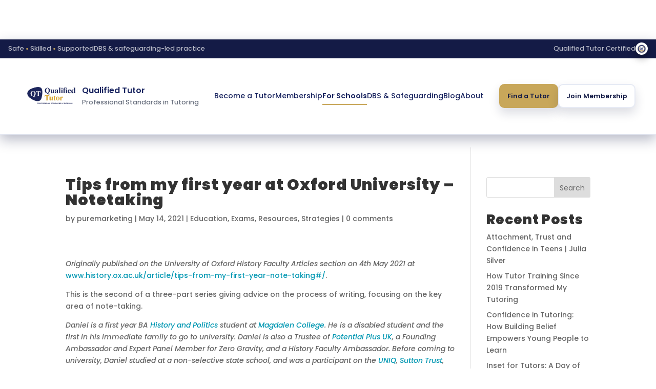

--- FILE ---
content_type: text/html; charset=UTF-8
request_url: https://www.qualifiedtutor.org/tips-from-my-first-year-at-oxford-university-notetaking/
body_size: 14582
content:
<!DOCTYPE html>
<html lang="en-GB" prefix="og: https://ogp.me/ns#">
<head>
	<meta charset="UTF-8" />
<meta http-equiv="X-UA-Compatible" content="IE=edge">
	<link rel="pingback" href="https://www.qualifiedtutor.org/xmlrpc.php" />

	<script type="text/javascript">
		document.documentElement.className = 'js';
	</script>
	
	<!-- Google tag (gtag.js) consent mode dataLayer added by Site Kit -->
<script type="text/javascript" id="google_gtagjs-js-consent-mode-data-layer">
/* <![CDATA[ */
window.dataLayer = window.dataLayer || [];function gtag(){dataLayer.push(arguments);}
gtag('consent', 'default', {"ad_personalization":"denied","ad_storage":"denied","ad_user_data":"denied","analytics_storage":"denied","functionality_storage":"denied","security_storage":"denied","personalization_storage":"denied","region":["AT","BE","BG","CH","CY","CZ","DE","DK","EE","ES","FI","FR","GB","GR","HR","HU","IE","IS","IT","LI","LT","LU","LV","MT","NL","NO","PL","PT","RO","SE","SI","SK"],"wait_for_update":500});
window._googlesitekitConsentCategoryMap = {"statistics":["analytics_storage"],"marketing":["ad_storage","ad_user_data","ad_personalization"],"functional":["functionality_storage","security_storage"],"preferences":["personalization_storage"]};
window._googlesitekitConsents = {"ad_personalization":"denied","ad_storage":"denied","ad_user_data":"denied","analytics_storage":"denied","functionality_storage":"denied","security_storage":"denied","personalization_storage":"denied","region":["AT","BE","BG","CH","CY","CZ","DE","DK","EE","ES","FI","FR","GB","GR","HR","HU","IE","IS","IT","LI","LT","LU","LV","MT","NL","NO","PL","PT","RO","SE","SI","SK"],"wait_for_update":500};
/* ]]> */
</script>
<!-- End Google tag (gtag.js) consent mode dataLayer added by Site Kit -->

<!-- Search Engine Optimization by Rank Math - https://rankmath.com/ -->
<title>Tips from my first year at Oxford University - Notetaking | Qualified Tutor</title>
<meta name="description" content="In this, the second of a three-part series on the essay-writing process, Daniel dives into his tips on note-taking. Whether you&#039;re a mind-mapper or a bullet-pointer, the key is to use what works best for you and not to waste time focusing on the aesthetics of the notes (though colour will often help ...)."/>
<meta name="robots" content="follow, index, max-snippet:-1, max-video-preview:-1, max-image-preview:large"/>
<link rel="canonical" href="https://www.qualifiedtutor.org/tips-from-my-first-year-at-oxford-university-notetaking/" />
<meta property="og:locale" content="en_GB" />
<meta property="og:type" content="article" />
<meta property="og:title" content="Tips from my first year at Oxford University - Notetaking | Qualified Tutor" />
<meta property="og:description" content="In this, the second of a three-part series on the essay-writing process, Daniel dives into his tips on note-taking. Whether you&#039;re a mind-mapper or a bullet-pointer, the key is to use what works best for you and not to waste time focusing on the aesthetics of the notes (though colour will often help ...)." />
<meta property="og:url" content="https://www.qualifiedtutor.org/tips-from-my-first-year-at-oxford-university-notetaking/" />
<meta property="og:site_name" content="Qualified Tutor" />
<meta property="article:publisher" content="https://www.facebook.com/thequalifiedtutor" />
<meta property="article:tag" content="essay-writing" />
<meta property="article:tag" content="essays" />
<meta property="article:tag" content="exams" />
<meta property="article:tag" content="notetaking" />
<meta property="article:tag" content="oxforduniversity" />
<meta property="article:tag" content="studyskills" />
<meta property="article:section" content="Education" />
<meta property="og:updated_time" content="2024-04-15T08:29:38+01:00" />
<meta property="article:published_time" content="2021-05-14T12:27:09+01:00" />
<meta property="article:modified_time" content="2024-04-15T08:29:38+01:00" />
<meta name="twitter:card" content="summary_large_image" />
<meta name="twitter:title" content="Tips from my first year at Oxford University - Notetaking | Qualified Tutor" />
<meta name="twitter:description" content="In this, the second of a three-part series on the essay-writing process, Daniel dives into his tips on note-taking. Whether you&#039;re a mind-mapper or a bullet-pointer, the key is to use what works best for you and not to waste time focusing on the aesthetics of the notes (though colour will often help ...)." />
<meta name="twitter:label1" content="Written by" />
<meta name="twitter:data1" content="puremarketing" />
<meta name="twitter:label2" content="Time to read" />
<meta name="twitter:data2" content="3 minutes" />
<script type="application/ld+json" class="rank-math-schema">{"@context":"https://schema.org","@graph":[{"@type":"Organization","@id":"https://www.qualifiedtutor.org/#organization","name":"Qualified Tutor","url":"https://www.qualifiedtutor.org","sameAs":["https://www.facebook.com/thequalifiedtutor","https://www.instagram.com/qualified_tutor","https://www.linkedin.com/company/qualified-tutor"],"email":"hello@qualifiedtutor.org","logo":{"@type":"ImageObject","@id":"https://www.qualifiedtutor.org/#logo","url":"https://www.qualifiedtutor.org/wp-content/uploads/2023/06/logo.png","contentUrl":"https://www.qualifiedtutor.org/wp-content/uploads/2023/06/logo.png","caption":"Qualified Tutor","inLanguage":"en-GB","width":"681","height":"366"},"contactPoint":[{"@type":"ContactPoint","telephone":"+447970485294","contactType":"customer support"}],"description":"Qualified Tutor is the UK\u2019s leading platform for professional development and community support for tutors, educators, and tutoring business owners. Our mission is to empower tutors with the skills, knowledge, and confidence needed to deliver impactful learning experiences.\r\n\r\nWe offer a diverse range of online workshops, networking events, and coaching sessions designed to enhance tutoring practices and help educators thrive. Key features include our Level 3 Award in Education and Training, expert-led workshops like \u2018Be the Tutor Your Student Needs\u2019, and specialised sessions such as the Tutoring Business Club and Independent Tutors Club.\r\n\r\nWhether you\u2019re a solo tutor, run a tutoring business, or are a parent seeking resources, Qualified Tutor provides tailored opportunities to grow your expertise, connect with peers, and stay ahead in the ever-evolving education landscape. Join us to access exclusive content, expert guidance, and a supportive community that\u2019s passionate about improving tutoring for all.\r\n\r\nExplore your potential with Qualified Tutor today!"},{"@type":"WebSite","@id":"https://www.qualifiedtutor.org/#website","url":"https://www.qualifiedtutor.org","name":"Qualified Tutor","publisher":{"@id":"https://www.qualifiedtutor.org/#organization"},"inLanguage":"en-GB"},{"@type":"BreadcrumbList","@id":"https://www.qualifiedtutor.org/tips-from-my-first-year-at-oxford-university-notetaking/#breadcrumb","itemListElement":[{"@type":"ListItem","position":"1","item":{"@id":"https://www.qualifiedtutor.org","name":"Home"}},{"@type":"ListItem","position":"2","item":{"@id":"https://www.qualifiedtutor.org/category/education/","name":"Education"}},{"@type":"ListItem","position":"3","item":{"@id":"https://www.qualifiedtutor.org/tips-from-my-first-year-at-oxford-university-notetaking/","name":"Tips from my first year at Oxford University &#8211; Notetaking"}}]},{"@type":"WebPage","@id":"https://www.qualifiedtutor.org/tips-from-my-first-year-at-oxford-university-notetaking/#webpage","url":"https://www.qualifiedtutor.org/tips-from-my-first-year-at-oxford-university-notetaking/","name":"Tips from my first year at Oxford University - Notetaking | Qualified Tutor","datePublished":"2021-05-14T12:27:09+01:00","dateModified":"2024-04-15T08:29:38+01:00","isPartOf":{"@id":"https://www.qualifiedtutor.org/#website"},"inLanguage":"en-GB","breadcrumb":{"@id":"https://www.qualifiedtutor.org/tips-from-my-first-year-at-oxford-university-notetaking/#breadcrumb"}},{"@type":"Person","@id":"https://www.qualifiedtutor.org/tips-from-my-first-year-at-oxford-university-notetaking/#author","name":"puremarketing","image":{"@type":"ImageObject","@id":"https://secure.gravatar.com/avatar/0ed306bc9efcd442ab2bb67862ab388e23e33d13bc4ec57d1114e559f2643792?s=96&amp;d=mm&amp;r=g","url":"https://secure.gravatar.com/avatar/0ed306bc9efcd442ab2bb67862ab388e23e33d13bc4ec57d1114e559f2643792?s=96&amp;d=mm&amp;r=g","caption":"puremarketing","inLanguage":"en-GB"},"sameAs":["https://www.qualifiedtutor.org"],"worksFor":{"@id":"https://www.qualifiedtutor.org/#organization"}},{"@type":"BlogPosting","headline":"Tips from my first year at Oxford University - Notetaking | Qualified Tutor","datePublished":"2021-05-14T12:27:09+01:00","dateModified":"2024-04-15T08:29:38+01:00","articleSection":"Education, Exams, Resources, Strategies","author":{"@id":"https://www.qualifiedtutor.org/tips-from-my-first-year-at-oxford-university-notetaking/#author","name":"puremarketing"},"publisher":{"@id":"https://www.qualifiedtutor.org/#organization"},"description":"In this, the second of a three-part series on the essay-writing process, Daniel dives into his tips on note-taking. Whether you&#039;re a mind-mapper or a bullet-pointer, the key is to use what works best for you and not to waste time focusing on the aesthetics of the notes (though colour will often help ...).","name":"Tips from my first year at Oxford University - Notetaking | Qualified Tutor","@id":"https://www.qualifiedtutor.org/tips-from-my-first-year-at-oxford-university-notetaking/#richSnippet","isPartOf":{"@id":"https://www.qualifiedtutor.org/tips-from-my-first-year-at-oxford-university-notetaking/#webpage"},"inLanguage":"en-GB","mainEntityOfPage":{"@id":"https://www.qualifiedtutor.org/tips-from-my-first-year-at-oxford-university-notetaking/#webpage"}}]}</script>
<!-- /Rank Math WordPress SEO plugin -->

<link rel='dns-prefetch' href='//www.googletagmanager.com' />
<link rel='dns-prefetch' href='//fonts.googleapis.com' />
<link rel="alternate" type="application/rss+xml" title="Qualified Tutor &raquo; Feed" href="https://www.qualifiedtutor.org/feed/" />
<link rel="alternate" type="application/rss+xml" title="Qualified Tutor &raquo; Comments Feed" href="https://www.qualifiedtutor.org/comments/feed/" />
<link rel="alternate" type="application/rss+xml" title="Qualified Tutor &raquo; Tips from my first year at Oxford University &#8211; Notetaking Comments Feed" href="https://www.qualifiedtutor.org/tips-from-my-first-year-at-oxford-university-notetaking/feed/" />
<link rel="alternate" title="oEmbed (JSON)" type="application/json+oembed" href="https://www.qualifiedtutor.org/wp-json/oembed/1.0/embed?url=https%3A%2F%2Fwww.qualifiedtutor.org%2Ftips-from-my-first-year-at-oxford-university-notetaking%2F" />
<link rel="alternate" title="oEmbed (XML)" type="text/xml+oembed" href="https://www.qualifiedtutor.org/wp-json/oembed/1.0/embed?url=https%3A%2F%2Fwww.qualifiedtutor.org%2Ftips-from-my-first-year-at-oxford-university-notetaking%2F&#038;format=xml" />
<meta content="Divi v.4.27.5" name="generator"/><link rel='stylesheet' id='font-awesome-css' href='https://www.qualifiedtutor.org/wp-content/plugins/import-eventbrite-events/assets/css/font-awesome.min.css?ver=1.7.9' type='text/css' media='all' />
<link rel='stylesheet' id='import-eventbrite-events-front-css' href='https://www.qualifiedtutor.org/wp-content/plugins/import-eventbrite-events/assets/css/import-eventbrite-events.css?ver=1.7.9' type='text/css' media='all' />
<link rel='stylesheet' id='import-eventbrite-events-front-style2-css' href='https://www.qualifiedtutor.org/wp-content/plugins/import-eventbrite-events/assets/css/grid-style2.css?ver=1.7.9' type='text/css' media='all' />
<link rel='stylesheet' id='divimenus-styles-css' href='https://www.qualifiedtutor.org/wp-content/plugins/divimenus/styles/style.min.css?ver=2.23.0' type='text/css' media='all' />
<link rel='stylesheet' id='dondivi-builder-styles-css' href='https://www.qualifiedtutor.org/wp-content/plugins/dondivi-builder/styles/style.min.css?ver=1.4.1' type='text/css' media='all' />
<link rel='stylesheet' id='et-builder-googlefonts-cached-css' href='https://fonts.googleapis.com/css?family=Poppins:100,100italic,200,200italic,300,300italic,regular,italic,500,500italic,600,600italic,700,700italic,800,800italic,900,900italic&#038;subset=devanagari,latin,latin-ext&#038;display=swap' type='text/css' media='all' />
<link rel='stylesheet' id='divi-style-css' href='https://www.qualifiedtutor.org/wp-content/themes/Divi/style-static.min.css?ver=4.27.5' type='text/css' media='all' />
<script type="text/javascript" src="https://www.qualifiedtutor.org/wp-includes/js/jquery/jquery.min.js?ver=3.7.1" id="jquery-core-js"></script>
<script type="text/javascript" src="https://www.qualifiedtutor.org/wp-includes/js/jquery/jquery-migrate.min.js?ver=3.4.1" id="jquery-migrate-js"></script>

<!-- Google tag (gtag.js) snippet added by Site Kit -->
<!-- Google Analytics snippet added by Site Kit -->
<script type="text/javascript" src="https://www.googletagmanager.com/gtag/js?id=GT-W6VHHDQN" id="google_gtagjs-js" async></script>
<script type="text/javascript" id="google_gtagjs-js-after">
/* <![CDATA[ */
window.dataLayer = window.dataLayer || [];function gtag(){dataLayer.push(arguments);}
gtag("set","linker",{"domains":["www.qualifiedtutor.org"]});
gtag("js", new Date());
gtag("set", "developer_id.dZTNiMT", true);
gtag("config", "GT-W6VHHDQN");
//# sourceURL=google_gtagjs-js-after
/* ]]> */
</script>
<link rel="https://api.w.org/" href="https://www.qualifiedtutor.org/wp-json/" /><link rel="alternate" title="JSON" type="application/json" href="https://www.qualifiedtutor.org/wp-json/wp/v2/posts/5718" /><link rel="EditURI" type="application/rsd+xml" title="RSD" href="https://www.qualifiedtutor.org/xmlrpc.php?rsd" />
<meta name="generator" content="WordPress 6.9" />
<link rel='shortlink' href='https://www.qualifiedtutor.org/?p=5718' />
<meta name="generator" content="Site Kit by Google 1.170.0" /><script id='pixel-script-poptin' src='https://cdn.popt.in/pixel.js?id=6c447b75c39ef' async='true'></script> <meta name="ti-site-data" content="eyJyIjoiMTowITc6MCEzMDowIiwibyI6Imh0dHBzOlwvXC93d3cucXVhbGlmaWVkdHV0b3Iub3JnXC93cC1hZG1pblwvYWRtaW4tYWpheC5waHA/YWN0aW9uPXRpX29ubGluZV91c2Vyc19nb29nbGUmYW1wO3A9JTJGdGlwcy1mcm9tLW15LWZpcnN0LXllYXItYXQtb3hmb3JkLXVuaXZlcnNpdHktbm90ZXRha2luZyUyRiZhbXA7X3dwbm9uY2U9ZDUzY2UxMjIxOSJ9" /><meta name="viewport" content="width=device-width, initial-scale=1.0, maximum-scale=1.0, user-scalable=0" /><style type="text/css" id="custom-background-css">
body.custom-background { background-color: #ffffff; }
</style>
	
<!-- Google Tag Manager snippet added by Site Kit -->
<script type="text/javascript">
/* <![CDATA[ */

			( function( w, d, s, l, i ) {
				w[l] = w[l] || [];
				w[l].push( {'gtm.start': new Date().getTime(), event: 'gtm.js'} );
				var f = d.getElementsByTagName( s )[0],
					j = d.createElement( s ), dl = l != 'dataLayer' ? '&l=' + l : '';
				j.async = true;
				j.src = 'https://www.googletagmanager.com/gtm.js?id=' + i + dl;
				f.parentNode.insertBefore( j, f );
			} )( window, document, 'script', 'dataLayer', 'GTM-M4CK79H' );
			
/* ]]> */
</script>

<!-- End Google Tag Manager snippet added by Site Kit -->
<link rel="icon" href="https://www.qualifiedtutor.org/wp-content/uploads/2025/10/cropped-Qualified-tutor-20-32x32.png" sizes="32x32" />
<link rel="icon" href="https://www.qualifiedtutor.org/wp-content/uploads/2025/10/cropped-Qualified-tutor-20-192x192.png" sizes="192x192" />
<link rel="apple-touch-icon" href="https://www.qualifiedtutor.org/wp-content/uploads/2025/10/cropped-Qualified-tutor-20-180x180.png" />
<meta name="msapplication-TileImage" content="https://www.qualifiedtutor.org/wp-content/uploads/2025/10/cropped-Qualified-tutor-20-270x270.png" />
<link rel="stylesheet" id="et-divi-customizer-global-cached-inline-styles" href="https://www.qualifiedtutor.org/wp-content/et-cache/global/et-divi-customizer-global.min.css?ver=1767803764" /><link rel="stylesheet" id="et-core-unified-tb-249749-tb-249754-5718-cached-inline-styles" href="https://www.qualifiedtutor.org/wp-content/et-cache/5718/et-core-unified-tb-249749-tb-249754-5718.min.css?ver=1767897812" /><style id='wp-block-heading-inline-css' type='text/css'>
h1:where(.wp-block-heading).has-background,h2:where(.wp-block-heading).has-background,h3:where(.wp-block-heading).has-background,h4:where(.wp-block-heading).has-background,h5:where(.wp-block-heading).has-background,h6:where(.wp-block-heading).has-background{padding:1.25em 2.375em}h1.has-text-align-left[style*=writing-mode]:where([style*=vertical-lr]),h1.has-text-align-right[style*=writing-mode]:where([style*=vertical-rl]),h2.has-text-align-left[style*=writing-mode]:where([style*=vertical-lr]),h2.has-text-align-right[style*=writing-mode]:where([style*=vertical-rl]),h3.has-text-align-left[style*=writing-mode]:where([style*=vertical-lr]),h3.has-text-align-right[style*=writing-mode]:where([style*=vertical-rl]),h4.has-text-align-left[style*=writing-mode]:where([style*=vertical-lr]),h4.has-text-align-right[style*=writing-mode]:where([style*=vertical-rl]),h5.has-text-align-left[style*=writing-mode]:where([style*=vertical-lr]),h5.has-text-align-right[style*=writing-mode]:where([style*=vertical-rl]),h6.has-text-align-left[style*=writing-mode]:where([style*=vertical-lr]),h6.has-text-align-right[style*=writing-mode]:where([style*=vertical-rl]){rotate:180deg}
/*# sourceURL=https://www.qualifiedtutor.org/wp-includes/blocks/heading/style.min.css */
</style>
<style id='wp-block-latest-comments-inline-css' type='text/css'>
ol.wp-block-latest-comments{box-sizing:border-box;margin-left:0}:where(.wp-block-latest-comments:not([style*=line-height] .wp-block-latest-comments__comment)){line-height:1.1}:where(.wp-block-latest-comments:not([style*=line-height] .wp-block-latest-comments__comment-excerpt p)){line-height:1.8}.has-dates :where(.wp-block-latest-comments:not([style*=line-height])),.has-excerpts :where(.wp-block-latest-comments:not([style*=line-height])){line-height:1.5}.wp-block-latest-comments .wp-block-latest-comments{padding-left:0}.wp-block-latest-comments__comment{list-style:none;margin-bottom:1em}.has-avatars .wp-block-latest-comments__comment{list-style:none;min-height:2.25em}.has-avatars .wp-block-latest-comments__comment .wp-block-latest-comments__comment-excerpt,.has-avatars .wp-block-latest-comments__comment .wp-block-latest-comments__comment-meta{margin-left:3.25em}.wp-block-latest-comments__comment-excerpt p{font-size:.875em;margin:.36em 0 1.4em}.wp-block-latest-comments__comment-date{display:block;font-size:.75em}.wp-block-latest-comments .avatar,.wp-block-latest-comments__comment-avatar{border-radius:1.5em;display:block;float:left;height:2.5em;margin-right:.75em;width:2.5em}.wp-block-latest-comments[class*=-font-size] a,.wp-block-latest-comments[style*=font-size] a{font-size:inherit}
/*# sourceURL=https://www.qualifiedtutor.org/wp-includes/blocks/latest-comments/style.min.css */
</style>
<style id='wp-block-latest-posts-inline-css' type='text/css'>
.wp-block-latest-posts{box-sizing:border-box}.wp-block-latest-posts.alignleft{margin-right:2em}.wp-block-latest-posts.alignright{margin-left:2em}.wp-block-latest-posts.wp-block-latest-posts__list{list-style:none}.wp-block-latest-posts.wp-block-latest-posts__list li{clear:both;overflow-wrap:break-word}.wp-block-latest-posts.is-grid{display:flex;flex-wrap:wrap}.wp-block-latest-posts.is-grid li{margin:0 1.25em 1.25em 0;width:100%}@media (min-width:600px){.wp-block-latest-posts.columns-2 li{width:calc(50% - .625em)}.wp-block-latest-posts.columns-2 li:nth-child(2n){margin-right:0}.wp-block-latest-posts.columns-3 li{width:calc(33.33333% - .83333em)}.wp-block-latest-posts.columns-3 li:nth-child(3n){margin-right:0}.wp-block-latest-posts.columns-4 li{width:calc(25% - .9375em)}.wp-block-latest-posts.columns-4 li:nth-child(4n){margin-right:0}.wp-block-latest-posts.columns-5 li{width:calc(20% - 1em)}.wp-block-latest-posts.columns-5 li:nth-child(5n){margin-right:0}.wp-block-latest-posts.columns-6 li{width:calc(16.66667% - 1.04167em)}.wp-block-latest-posts.columns-6 li:nth-child(6n){margin-right:0}}:root :where(.wp-block-latest-posts.is-grid){padding:0}:root :where(.wp-block-latest-posts.wp-block-latest-posts__list){padding-left:0}.wp-block-latest-posts__post-author,.wp-block-latest-posts__post-date{display:block;font-size:.8125em}.wp-block-latest-posts__post-excerpt,.wp-block-latest-posts__post-full-content{margin-bottom:1em;margin-top:.5em}.wp-block-latest-posts__featured-image a{display:inline-block}.wp-block-latest-posts__featured-image img{height:auto;max-width:100%;width:auto}.wp-block-latest-posts__featured-image.alignleft{float:left;margin-right:1em}.wp-block-latest-posts__featured-image.alignright{float:right;margin-left:1em}.wp-block-latest-posts__featured-image.aligncenter{margin-bottom:1em;text-align:center}
/*# sourceURL=https://www.qualifiedtutor.org/wp-includes/blocks/latest-posts/style.min.css */
</style>
<style id='wp-block-search-inline-css' type='text/css'>
.wp-block-search__button{margin-left:10px;word-break:normal}.wp-block-search__button.has-icon{line-height:0}.wp-block-search__button svg{height:1.25em;min-height:24px;min-width:24px;width:1.25em;fill:currentColor;vertical-align:text-bottom}:where(.wp-block-search__button){border:1px solid #ccc;padding:6px 10px}.wp-block-search__inside-wrapper{display:flex;flex:auto;flex-wrap:nowrap;max-width:100%}.wp-block-search__label{width:100%}.wp-block-search.wp-block-search__button-only .wp-block-search__button{box-sizing:border-box;display:flex;flex-shrink:0;justify-content:center;margin-left:0;max-width:100%}.wp-block-search.wp-block-search__button-only .wp-block-search__inside-wrapper{min-width:0!important;transition-property:width}.wp-block-search.wp-block-search__button-only .wp-block-search__input{flex-basis:100%;transition-duration:.3s}.wp-block-search.wp-block-search__button-only.wp-block-search__searchfield-hidden,.wp-block-search.wp-block-search__button-only.wp-block-search__searchfield-hidden .wp-block-search__inside-wrapper{overflow:hidden}.wp-block-search.wp-block-search__button-only.wp-block-search__searchfield-hidden .wp-block-search__input{border-left-width:0!important;border-right-width:0!important;flex-basis:0;flex-grow:0;margin:0;min-width:0!important;padding-left:0!important;padding-right:0!important;width:0!important}:where(.wp-block-search__input){appearance:none;border:1px solid #949494;flex-grow:1;font-family:inherit;font-size:inherit;font-style:inherit;font-weight:inherit;letter-spacing:inherit;line-height:inherit;margin-left:0;margin-right:0;min-width:3rem;padding:8px;text-decoration:unset!important;text-transform:inherit}:where(.wp-block-search__button-inside .wp-block-search__inside-wrapper){background-color:#fff;border:1px solid #949494;box-sizing:border-box;padding:4px}:where(.wp-block-search__button-inside .wp-block-search__inside-wrapper) .wp-block-search__input{border:none;border-radius:0;padding:0 4px}:where(.wp-block-search__button-inside .wp-block-search__inside-wrapper) .wp-block-search__input:focus{outline:none}:where(.wp-block-search__button-inside .wp-block-search__inside-wrapper) :where(.wp-block-search__button){padding:4px 8px}.wp-block-search.aligncenter .wp-block-search__inside-wrapper{margin:auto}.wp-block[data-align=right] .wp-block-search.wp-block-search__button-only .wp-block-search__inside-wrapper{float:right}
/*# sourceURL=https://www.qualifiedtutor.org/wp-includes/blocks/search/style.min.css */
</style>
<style id='wp-block-search-theme-inline-css' type='text/css'>
.wp-block-search .wp-block-search__label{font-weight:700}.wp-block-search__button{border:1px solid #ccc;padding:.375em .625em}
/*# sourceURL=https://www.qualifiedtutor.org/wp-includes/blocks/search/theme.min.css */
</style>
<style id='wp-block-group-inline-css' type='text/css'>
.wp-block-group{box-sizing:border-box}:where(.wp-block-group.wp-block-group-is-layout-constrained){position:relative}
/*# sourceURL=https://www.qualifiedtutor.org/wp-includes/blocks/group/style.min.css */
</style>
<style id='wp-block-group-theme-inline-css' type='text/css'>
:where(.wp-block-group.has-background){padding:1.25em 2.375em}
/*# sourceURL=https://www.qualifiedtutor.org/wp-includes/blocks/group/theme.min.css */
</style>
</head>
<body class="wp-singular post-template-default single single-post postid-5718 single-format-standard custom-background wp-theme-Divi et-tb-has-template et-tb-has-header et-tb-has-footer et_pb_button_helper_class et_cover_background et_pb_gutter osx et_pb_gutters2 et_smooth_scroll et_right_sidebar et_divi_theme et-db">
	<div id="page-container">
<div id="et-boc" class="et-boc">
			
		<header class="et-l et-l--header">
			<div class="et_builder_inner_content et_pb_gutters2"><div class="et_pb_section et_pb_section_0_tb_header et_section_regular" >
				
				
				
				
				
				
				<div class="et_pb_row et_pb_row_0_tb_header">
				<div class="et_pb_column et_pb_column_4_4 et_pb_column_0_tb_header  et_pb_css_mix_blend_mode_passthrough et-last-child">
				
				
				
				
				<div class="et_pb_module et_pb_code et_pb_code_0_tb_header">
				
				
				
				
				<div class="et_pb_code_inner"><style>
/* === QUALIFIED TUTOR GLOBAL HEADER (Full Width, Midnight Blue + Gold) === */
.qt-header {
  width: 100vw;
  margin-left: calc(50% - 50vw);
  margin-right: calc(50% - 50vw);
  font-family: Poppins,system-ui,-apple-system,Segoe UI,Roboto,Arial,Helvetica,sans-serif;
  --qt-navy-dark:#141B46;
  --qt-gold:#C8A75A;
  --text-light:#ffffff;
  --text-dim:rgba(255,255,255,.7);
  --ink:#1A2560;
  --border-light:rgba(255,255,255,.12);
  box-shadow:0 10px 24px rgba(20,27,70,.3);
  position:relative;
  z-index:9999;
}

/* TOP TRUST BAR */
.qt-header .topbar {
  background:var(--qt-navy-dark);
  color:var(--text-dim);
  font-size:.8rem;
  line-height:1.3;
  padding:6px 16px;
  border-bottom:1px solid var(--border-light);
  display:flex;
  flex-wrap:wrap;
  justify-content:space-between;
  align-items:center;
  gap:8px;
}
.qt-header .topbar-left { font-weight:500; display:flex; align-items:center; gap:6px; }
.qt-header .dot { color:var(--qt-gold); font-weight:600; }
.qt-header .topbar-right { display:flex; align-items:center; gap:8px; font-weight:500; flex-wrap:wrap; }
.qt-header .topbar-right img.badge-mini {
  width:24px; height:24px; border-radius:50%; background:#fff; padding:2px;
  box-shadow:0 6px 16px rgba(0,0,0,.4);
}

/* MAIN NAV AREA */
.qt-header .navrow {
  background:#fff; color:var(--ink);
  display:flex; justify-content:center;
  padding:14px 16px; border-bottom:1px solid #e6eaf4;
}
.qt-header .nav-inner {
  width:100%; max-width:1200px;
  display:flex; align-items:center; justify-content:space-between;
  gap:24px;
}

/* BRAND */
.qt-header .brand {
  display:flex; align-items:center; flex:0 0 auto;
}
.qt-header .brand-main { display:flex; align-items:center; gap:12px; }

.qt-header .brand-logo-link,
.qt-header .brand-text-link { text-decoration:none; color:inherit; }

.qt-header .brand img.logo { height:120px; width:auto; display:block; }

.qt-header .brand-text .name { font-size:1rem; font-weight:600; color:var(--ink); }
.qt-header .brand-text .strap { font-size:.8rem; color:#6b7280; }
@media(max-width:399px){ .qt-header .brand-text { display:none; } }

/* NAV LINKS */
.qt-header nav { display:none; }
@media(min-width:900px){
  .qt-header nav {
    display:flex;
    gap:20px;
    font-size:.9rem;
    font-weight:500;
    white-space:nowrap;
  }
  .qt-header nav a {
    color:var(--ink);
    text-decoration:none;
    position:relative;
  }
  .qt-header nav a:hover { text-decoration:underline; }
  .qt-header nav a[href*="tutor-blog"]:hover { color:var(--qt-gold); }

  /* Emphasised For Schools */
  .qt-header nav a[href*="/schools"] {
    font-weight:600;
  }
  .qt-header nav a[href*="/schools"]::after {
    content:"";
    position:absolute;
    left:0; right:0; bottom:-6px;
    height:2px;
    background:var(--qt-gold);
  }
  .qt-header nav a[href*="/schools"]:hover {
    color:var(--qt-gold);
  }
}

/* CTA BUTTONS */
.qt-header .cta-group {
  display:flex;
  gap:8px;
  flex:0 0 auto;
  white-space:nowrap;
}
.qt-header .btn-header {
  display:inline-flex; align-items:center; justify-content:center;
  font-size:.8rem; font-weight:600;
  border-radius:10px; border:2px solid transparent;
  padding:10px 14px; text-decoration:none;
  box-shadow:0 10px 20px rgba(20,27,70,.15);
}
.qt-header .btn-find {
  background:var(--qt-gold);
  border-color:var(--qt-gold);
  color:var(--qt-navy-dark);
}
.qt-header .btn-join {
  background:#fff;
  color:var(--qt-navy-dark);
  border:2px solid #e6eaf4;
}

/* MOBILE MENU */
.qt-header .mobile-menu {
  display:inline-flex; align-items:center;
  font-size:.8rem; font-weight:600;
  border-radius:10px; border:2px solid #e6eaf4;
  background:#fff; padding:10px 12px;
  color:var(--qt-navy-dark);
}
@media(min-width:900px){
  .qt-header .mobile-menu { display:none; }
}
</style>

<header class="qt-header" role="banner">
  <div class="topbar">
    <div class="topbar-left">
      <span>Safe <span class="dot">•</span> Skilled <span class="dot">•</span> Supported</span>
      <span>DBS & safeguarding-led practice</span>
    </div>
    <div class="topbar-right">
      <span>Qualified Tutor Certified</span>
      <img decoding="async" class="badge-mini" src="https://www.qualifiedtutor.org/wp-content/uploads/2025/10/Qualified-tutor-13.png" alt="">
    </div>
  </div>

  <div class="navrow">
    <div class="nav-inner">

      <div class="brand">
        <div class="brand-main">
          <a href="https://www.qualifiedtutor.org/" class="brand-logo-link">
            <img decoding="async" class="logo" src="https://www.qualifiedtutor.org/wp-content/uploads/2025/10/Qualified-tutor-19.png" alt="Qualified Tutor">
          </a>
          <a href="https://www.qualifiedtutor.org/" class="brand-text-link">
            <div class="brand-text">
              <div class="name">Qualified Tutor</div>
              <div class="strap">Professional Standards in Tutoring</div>
            </div>
          </a>
        </div>
      </div>

      <nav>
        <a href="https://www.qualifiedtutor.org/how-to-become-a-tutor/">Become a Tutor</a>
        <a href="https://www.qualifiedtutor.org/membership-organisation-for-professional-tutors/">Membership</a>
        <a href="https://www.qualifiedtutor.org/schools/">For Schools</a>
        <a href="https://www.qualifiedtutor.org/qualified-tutor-dbs-programme/">DBS & Safeguarding</a>
        <a href="https://www.qualifiedtutor.org/tutor-blog/">Blog</a>
        <a href="https://www.qualifiedtutor.org/about-qualified-tutor/">About</a>
      </nav>

      <div class="cta-group">
        <a class="btn-header btn-find" href="https://www.qualifiedtutor.directory/" target="_blank">Find a Tutor</a>
        <a class="btn-header btn-join" href="https://join.qualifiedtutor.org/join-qt-payment-fim" target="_blank">Join Membership</a>
      </div>

      <a class="mobile-menu" href="#menu">Menu ☰</a>

    </div>
  </div>
</header>
</div>
			</div>
			</div>
				
				
				
				
			</div>
				
				
			</div>		</div>
	</header>
	<div id="et-main-area">
	
<div id="main-content">
		<div class="container">
		<div id="content-area" class="clearfix">
			<div id="left-area">
											<article id="post-5718" class="et_pb_post post-5718 post type-post status-publish format-standard has-post-thumbnail hentry category-education category-exams category-resources category-strategies tag-essay-writing tag-essays tag-exams tag-notetaking tag-oxforduniversity tag-studyskills">
											<div class="et_post_meta_wrapper">
							<h1 class="entry-title">Tips from my first year at Oxford University &#8211; Notetaking</h1>

						<p class="post-meta"> by <span class="author vcard"><a href="https://www.qualifiedtutor.org/author/puremarketing/" title="Posts by puremarketing" rel="author">puremarketing</a></span> | <span class="published">May 14, 2021</span> | <a href="https://www.qualifiedtutor.org/category/education/" rel="category tag">Education</a>, <a href="https://www.qualifiedtutor.org/category/exams/" rel="category tag">Exams</a>, <a href="https://www.qualifiedtutor.org/category/resources/" rel="category tag">Resources</a>, <a href="https://www.qualifiedtutor.org/category/strategies/" rel="category tag">Strategies</a> | <span class="comments-number"><a href="https://www.qualifiedtutor.org/tips-from-my-first-year-at-oxford-university-notetaking/#respond">0 comments</a></span></p>
												</div>
				
					<div class="entry-content">
					<!--themify_builder_static--><p></p><p><em>Originally published on the University of Oxford History Faculty Articles section on 4th May 2021 at </em><a href="https://www.history.ox.ac.uk/article/tips-from-my-first-year-note-taking#/" target="_blank" rel="noopener nofollow">www.history.ox.ac.uk/article/tips-from-my-first-year-note-taking#/</a>.</p><p>This is the second of a three-part series giving advice on the process of writing, focusing on the key area of note-taking.</p><p><i>Daniel is a first year BA <a href="https://www.history.ox.ac.uk/ba-history-and-politics" target="_blank" rel="noopener nofollow">History and Politics</a> student at <a href="https://www.magd.ox.ac.uk/" target="_blank" rel="noopener nofollow">Magdalen College</a>. He is a disabled student and the first in his immediate family to go to university. Daniel is also a Trustee of <a href="https://potentialplusuk.org/" target="_blank" rel="noopener nofollow">Potential Plus UK</a>, a Founding Ambassador and Expert Panel Member for Zero Gravity, and a History Faculty Ambassador. Before coming to university, Daniel studied at a non-selective state school, and was a participant on the <a href="https://www.uniq.ox.ac.uk/" target="_blank" rel="noopener nofollow">UNIQ</a>, <a href="https://www.suttontrust.com/" target="_blank" rel="noopener nofollow">Sutton Trust</a>, and <a href="https://www.socialmobility.org.uk/" target="_blank" rel="noopener nofollow">Social Mobility Foundation</a> APP Reach programmes, as well as being part of the inaugural <a href="https://www.ox.ac.uk/admissions/undergraduate/increasing-access/opportunity-oxford" target="_blank" rel="noopener nofollow">Opportunity Oxford</a> cohort. Daniel is passionate about outreach and social mobility and ensuring all students have the best opportunity to succeed.</i></p><p></p><p>History and its related disciplines mainly rely on essay-writing with most term-time work centring on this, so it’s a good idea to be prepared. The blessing of the Oxford system though is you get plenty of opportunity to practice, and your tutors usually provide lots of feedback (both through comments on essays and in tutorials) to help you improve.</p><p>Here are my tips from my first year as an Oxford Undergraduate:</p><ul><li><strong>General ideas, not all the details</strong> – reading is mainly about getting the argument of a text, so make sure to note down in really brief form what the viewpoint is. There may be relevant case studies, so get down the most important information as you can’t write down everything (believe me, I used to and it isn’t worth it!). If you are struggling to really pick out the important points, consider what notes you would make if you were to give an unscripted one to two minute presentation or if you were going to tell your friend about the text. Because I’m interested in politics, I see it as a briefing note, to really get down to the top-level information that sticks out as you won’t need to cover every intricacy of a text.</li></ul><p></p><ul><li><strong>Bullet points or mind maps</strong> – these are the most common methods students use when making notes. I prefer bullet points because I find mind maps a challenge as I end up focusing far too much on the presentation rather than on the content. Bullet points help me to be efficient with my time, but use whatever method works for you.</li></ul><p></p><ul><li><strong>Use memory triggers</strong> – if you have found certain ways of remembering larger amounts of information, then make sure to use them. They may be pictures or key words, or I have even heard of somebody who writes down the first word of a paragraph of a text to remember it (this was a single isolated case!). Or if you are like me and haven’t found something for you that works like this, keep condensing your notes down as a form of revision.</li></ul><p></p><ul><li><strong>Personal choice</strong> – I’ve mentioned it throughout some of the other points, but really use what works for you. One-page mind maps I really struggle with for presentation reasons, but also because I initially struggle to condense my notes to that size – I spend too much time focusing on using less words instead of absorbing the content. While being concise and effective with words is heavily prized (and something I’ve certainly improved on), I would also say balance it with understanding and being focused on the task. As I&#8217;ve said, I use bullet points (around two pages on a chapter initially) and then when I go to revise or plan my essay I will try to halve that, and I try to keep that process going throughout the year.</li></ul><p></p><ul><li><strong>Make notes that will help you in six months&#8217; time</strong> – if there&#8217;s one thing I wish I had done differently when I started, it would be making so many (or in some cases so few) notes that they are basically impossible to work with. Get the essay done how it works for you, but equally give yourself a useful resource to work with in revision.</li></ul><p>I hope this will help as a toolkit to get you started, but my last piece of advice is <strong>don’t worry</strong>!</p><p>You get so much practice at Oxford so there is plenty of opportunity to perfect your note-taking skills. Don’t think you need to be amazing at everything straight away. Take your first term to try new methods out and see what works for you – don’t put too much pressure on yourself. Good luck!</p><!--/themify_builder_static-->					</div>
					<div class="et_post_meta_wrapper">
					

<section id="comment-wrap">
		   <div id="comment-section" class="nocomments">
		  
		  	   </div>
					<div id="respond" class="comment-respond">
		<h3 id="reply-title" class="comment-reply-title"><span>Submit a Comment</span> <small><a rel="nofollow" id="cancel-comment-reply-link" href="/tips-from-my-first-year-at-oxford-university-notetaking/#respond" style="display:none;">Cancel reply</a></small></h3><p class="must-log-in">You must be <a href="https://www.qualifiedtutor.org/wp-login.php?redirect_to=https%3A%2F%2Fwww.qualifiedtutor.org%2Ftips-from-my-first-year-at-oxford-university-notetaking%2F">logged in</a> to post a comment.</p>	</div><!-- #respond -->
		</section>					</div>
				</article>

						</div>

				<div id="sidebar">
		<div id="block-2" class="et_pb_widget widget_block widget_search"><form role="search" method="get" action="https://www.qualifiedtutor.org/" class="wp-block-search__button-outside wp-block-search__text-button wp-block-search"    ><label class="wp-block-search__label" for="wp-block-search__input-1" >Search</label><div class="wp-block-search__inside-wrapper" ><input class="wp-block-search__input" id="wp-block-search__input-1" placeholder="" value="" type="search" name="s" required /><button aria-label="Search" class="wp-block-search__button wp-element-button" type="submit" >Search</button></div></form></div><div id="block-3" class="et_pb_widget widget_block"><div class="wp-block-group is-layout-flow wp-block-group-is-layout-flow"><h2 class="wp-block-heading">Recent Posts</h2><ul class="wp-block-latest-posts__list wp-block-latest-posts"><li><a class="wp-block-latest-posts__post-title" href="https://www.qualifiedtutor.org/attachment-trust-confidence-in-teens-julia-silver/">Attachment, Trust and Confidence in Teens | Julia Silver</a></li>
<li><a class="wp-block-latest-posts__post-title" href="https://www.qualifiedtutor.org/blog-how-training-tutors-improved-my-tutoring-julia-silver/">How Tutor Training Since 2019 Transformed My Tutoring</a></li>
<li><a class="wp-block-latest-posts__post-title" href="https://www.qualifiedtutor.org/confidence-in-tutoring/">Confidence in Tutoring: How Building Belief Empowers Young People to Learn</a></li>
<li><a class="wp-block-latest-posts__post-title" href="https://www.qualifiedtutor.org/inset-for-tutors-a-day-of-learning-connection-and-growth/">Inset for Tutors: A Day of Learning, Connection and Growth</a></li>
<li><a class="wp-block-latest-posts__post-title" href="https://www.qualifiedtutor.org/getting-paid-as-a-tutor-how-i-finally-got-paid-and-what-it-taught-me-about-my-worth/">Getting Paid as a Tutor: How I Finally Got Paid (and What It Taught Me About My Worth)</a></li>
</ul></div></div><div id="block-4" class="et_pb_widget widget_block"><div class="wp-block-group is-layout-flow wp-block-group-is-layout-flow"><h2 class="wp-block-heading">Recent Comments</h2><div class="no-comments wp-block-latest-comments">No comments to show.</div></div></div>	</div>
		</div>
	</div>
	</div>

	<footer class="et-l et-l--footer">
			<div class="et_builder_inner_content et_pb_gutters2"><div class="et_pb_section et_pb_section_0_tb_footer et_section_regular" >
				
				
				
				
				
				
				<div class="et_pb_row et_pb_row_0_tb_footer">
				<div class="et_pb_column et_pb_column_4_4 et_pb_column_0_tb_footer  et_pb_css_mix_blend_mode_passthrough et-last-child">
				
				
				
				
				<div class="et_pb_module et_pb_code et_pb_code_0_tb_footer">
				
				
				
				
				<div class="et_pb_code_inner"><style>
/* === QUALIFIED TUTOR GLOBAL FOOTER (Full Width, Midnight Blue + Gold) === */
.qt-footer {
  width: 100vw;
  margin-left: calc(50% - 50vw);
  margin-right: calc(50% - 50vw);
  font-family: Poppins,system-ui,-apple-system,Segoe UI,Roboto,Arial,Helvetica,sans-serif;
  --qt-navy-dark:#141B46;
  --qt-gold:#C8A75A;
  background:var(--qt-navy-dark);
  color:#ffffff;
  padding:60px 20px 40px;
  position:relative;
  overflow:hidden;
  box-shadow:0 -10px 24px rgba(20,27,70,.6);
}

/* soft gold glow */
.qt-footer:before {
  content:"";
  position:absolute;
  top:-100px;left:50%;
  transform:translateX(-50%);
  width:300px;height:300px;
  background:radial-gradient(circle at 50% 50%, rgba(200,167,90,0.35) 0%, rgba(20,27,70,0) 70%);
  filter:blur(30px);opacity:.4;pointer-events:none;
}

.qt-footer .wrap{max-width:1200px;margin:0 auto;display:grid;grid-template-columns:1fr;gap:40px;text-align:center;}
@media(min-width:900px){.qt-footer .wrap{grid-template-columns:2fr 1fr 1fr;text-align:left;}}

.qt-footer h3{font-size:1rem;color:var(--qt-gold);margin-bottom:12px;text-transform:uppercase;letter-spacing:.5px;font-weight:600;}
.qt-footer p,.qt-footer a{color:rgba(255,255,255,.85);font-size:.9rem;line-height:1.5;text-decoration:none;margin:0 0 8px 0;display:block;}
.qt-footer a:hover{color:var(--qt-gold);}

/* trust row */
.qt-footer .trust-row{display:flex;flex-wrap:wrap;align-items:center;gap:12px;margin-top:16px;justify-content:center;}
@media(min-width:900px){.qt-footer .trust-row{justify-content:flex-start;}}
.qt-footer .trust-row img{width:48px;height:48px;border-radius:50%;background:#fff;padding:4px;box-shadow:0 10px 24px rgba(0,0,0,.5);}
.qt-footer .trust-copy{font-size:.8rem;line-height:1.4;color:rgba(255,255,255,.8);}
.qt-footer .trust-copy strong{color:#fff;font-weight:600;}

/* social */
.qt-footer .social{display:flex;justify-content:center;gap:14px;margin-top:10px;}
@media(min-width:900px){.qt-footer .social{justify-content:flex-start;}}
.qt-footer .social img{width:24px;height:24px;filter:brightness(0) invert(1);transition:opacity .3s;}
.qt-footer .social img:hover{opacity:.7;}

/* bottom */
.qt-footer .bottom{border-top:1px solid rgba(255,255,255,.15);margin-top:40px;padding-top:16px;text-align:center;font-size:.8rem;color:rgba(255,255,255,.6);line-height:1.4;}
.qt-footer .ribbon{font-size:.8rem;font-weight:500;color:#fff;text-align:center;margin-bottom:16px;}
.qt-footer .ribbon .dot{color:var(--qt-gold);font-weight:600;}
</style>

<footer class="qt-footer" role="contentinfo">
  <div class="wrap">
    <div>
      <img decoding="async" src="https://www.qualifiedtutor.org/wp-content/uploads/2025/10/Qualified-tutor-13.png" alt="Qualified Tutor logo" style="width:120px;max-width:40%;height:auto;display:block;margin:0 auto 12px 0;">
      <p>Qualified Tutor champions professional standards in tutoring — so every child works with someone who is safe, skilled and supported.</p> 

      <div class="trust-row">
        <img decoding="async" src="https://www.qualifiedtutor.org/wp-content/uploads/2025/10/Qualified-tutor-13.png" alt="Qualified Tutor Certified badge">
        <div class="trust-copy"><strong>Look for this badge.</strong><br />Tutors displaying it have passed the Five-Point Check: DBS, safeguarding, insurance, policies and verified practice.</div>
      </div>
    </div>

    <div>
      <h3>Quick Links</h3>
      <a href="https://www.qualifiedtutor.org/how-to-become-a-tutor/">How to Become a Tutor</a>
      <a href="https://www.qualifiedtutor.org/membership-organisation-for-professional-tutors/">Membership</a>
      <a href="https://www.qualifiedtutor.directory/" target="_blank">Find a Tutor</a>
      <a href="https://join.qualifiedtutor.org/professional-tutor" target="_blank">Book a Call</a>
    </div>

    <div>
      <h3>Connect</h3>
      <p>Stay in touch with the Qualified Tutor community.</p> 
      <div class="social">
        <a href="https://www.linkedin.com/company/qualified-tutor" target="_blank"><img decoding="async" src="https://cdn-icons-png.flaticon.com/512/174/174857.png" alt="LinkedIn"></a>
        <a href="https://www.instagram.com/qualifiedtutor" target="_blank"><img decoding="async" src="https://cdn-icons-png.flaticon.com/512/174/174855.png" alt="Instagram"></a>
        <a href="https://www.youtube.com/@qualifiedtutor" target="_blank"><img decoding="async" src="https://cdn-icons-png.flaticon.com/512/174/174883.png" alt="YouTube"></a>
      </div>
    </div>
  </div>

  <div class="bottom">
    <div class="ribbon">Safe <span class="dot">•</span> Skilled <span class="dot">•</span> Supported</div>
    © 2025 Qualified Tutor Ltd · All rights reserved <br />Professional development · Safeguarding · DBS for tutors
  </div>
</footer>
</div>
			</div>
			</div>
				
				
				
				
			</div>
				
				
			</div>		</div>
	</footer>
		</div>

			
		</div>
		</div>

			<script type="speculationrules">
{"prefetch":[{"source":"document","where":{"and":[{"href_matches":"/*"},{"not":{"href_matches":["/wp-*.php","/wp-admin/*","/wp-content/uploads/*","/wp-content/*","/wp-content/plugins/*","/wp-content/themes/Divi/*","/*\\?(.+)"]}},{"not":{"selector_matches":"a[rel~=\"nofollow\"]"}},{"not":{"selector_matches":".no-prefetch, .no-prefetch a"}}]},"eagerness":"conservative"}]}
</script>
<script>
(function($) {
    $(document).ready(function() {
        $(window).resize(function() {
            $('.et_blog_grid_equal_height').each(function() {
                equalise_articles($(this));
            });
        });

        $('.et_blog_grid_equal_height').each(function() {
            var blog = $(this);

            equalise_articles($(this));

            var observer = new MutationObserver(function(mutations) {
                equalise_articles(blog);
            });
            
            var config = {
                subtree: true,
                childList: true 
            };

            observer.observe(blog[0], config);
        });

        function equalise_articles(blog) {
            var articles = blog.find('article');
            var heights = [];
            
            articles.each(function() {
                var height = 0;
                height += ($(this).find('.et_pb_image_container, .et_main_video_container').length != 0) ? $(this).find('.et_pb_image_container, .et_main_video_container').outerHeight(true) : 0;
                height += $(this).find('.entry-title').outerHeight(true);
                height += ($(this).find('.post-meta').length != 0) ? $(this).find('.post-meta').outerHeight(true) : 0; 
                height += ($(this).find('.post-content').length != 0) ? $(this).find('.post-content').outerHeight(true) : 0;    

                heights.push(height);
            });

            var max_height = Math.max.apply(Math,heights); 

            articles.each(function() {
                $(this).height(max_height);
            });
        }

        $(document).ajaxComplete(function() {
            $('.et_blog_grid_equal_height').imagesLoaded().then(function() {
                $('.et_blog_grid_equal_height').each(function(){
                    equalise_articles($(this));
                });
            });
        });

        $.fn.imagesLoaded = function() {
            var $imgs = this.find('img[src!=""]');
            var dfds = [];

            if (!$imgs.length) {
                return $.Deferred().resolve().promise();
            }            

            $imgs.each(function(){
                var dfd = $.Deferred();
                dfds.push(dfd);
                var img = new Image();

                img.onload = function() {
                    dfd.resolve();
                };

                img.onerror = function() {
                    dfd.resolve(); 
                };

                img.src = this.src;
            });

            return $.when.apply($, dfds);
        }
    });
})(jQuery);
</script><script type="text/javascript" src="https://www.qualifiedtutor.org/wp-includes/js/comment-reply.min.js?ver=6.9" id="comment-reply-js" async="async" data-wp-strategy="async" fetchpriority="low"></script>
<script type="text/javascript" id="divi-custom-script-js-extra">
/* <![CDATA[ */
var DIVI = {"item_count":"%d Item","items_count":"%d Items"};
var et_builder_utils_params = {"condition":{"diviTheme":true,"extraTheme":false},"scrollLocations":["app","top"],"builderScrollLocations":{"desktop":"app","tablet":"app","phone":"app"},"onloadScrollLocation":"app","builderType":"fe"};
var et_frontend_scripts = {"builderCssContainerPrefix":"#et-boc","builderCssLayoutPrefix":"#et-boc .et-l"};
var et_pb_custom = {"ajaxurl":"https://www.qualifiedtutor.org/wp-admin/admin-ajax.php","images_uri":"https://www.qualifiedtutor.org/wp-content/themes/Divi/images","builder_images_uri":"https://www.qualifiedtutor.org/wp-content/themes/Divi/includes/builder/images","et_frontend_nonce":"0779a17d47","subscription_failed":"Please, check the fields below to make sure you entered the correct information.","et_ab_log_nonce":"cb2f2f5487","fill_message":"Please, fill in the following fields:","contact_error_message":"Please, fix the following errors:","invalid":"Invalid email","captcha":"Captcha","prev":"Prev","previous":"Previous","next":"Next","wrong_captcha":"You entered the wrong number in captcha.","wrong_checkbox":"Checkbox","ignore_waypoints":"no","is_divi_theme_used":"1","widget_search_selector":".widget_search","ab_tests":[],"is_ab_testing_active":"","page_id":"5718","unique_test_id":"","ab_bounce_rate":"5","is_cache_plugin_active":"no","is_shortcode_tracking":"","tinymce_uri":"https://www.qualifiedtutor.org/wp-content/themes/Divi/includes/builder/frontend-builder/assets/vendors","accent_color":"#0c113e","waypoints_options":[]};
var et_pb_box_shadow_elements = [];
//# sourceURL=divi-custom-script-js-extra
/* ]]> */
</script>
<script type="text/javascript" src="https://www.qualifiedtutor.org/wp-content/themes/Divi/js/scripts.min.js?ver=4.27.5" id="divi-custom-script-js"></script>
<script type="text/javascript" src="https://www.qualifiedtutor.org/wp-content/themes/Divi/js/smoothscroll.js?ver=4.27.5" id="smoothscroll-js"></script>
<script type="text/javascript" src="https://www.qualifiedtutor.org/wp-content/plugins/google-site-kit/dist/assets/js/googlesitekit-consent-mode-bc2e26cfa69fcd4a8261.js" id="googlesitekit-consent-mode-js"></script>
<script type="text/javascript" src="https://www.qualifiedtutor.org/wp-content/themes/Divi/includes/builder/feature/dynamic-assets/assets/js/jquery.fitvids.js?ver=4.27.5" id="fitvids-js"></script>
<script type="text/javascript" src="https://www.qualifiedtutor.org/wp-content/themes/Divi/includes/builder/feature/dynamic-assets/assets/js/jquery.mobile.js?ver=4.27.5" id="jquery-mobile-js"></script>
<script type="text/javascript" src="https://www.qualifiedtutor.org/wp-content/themes/Divi/includes/builder/feature/dynamic-assets/assets/js/magnific-popup.js?ver=4.27.5" id="magnific-popup-js"></script>
<script type="text/javascript" src="https://www.qualifiedtutor.org/wp-content/themes/Divi/includes/builder/feature/dynamic-assets/assets/js/easypiechart.js?ver=4.27.5" id="easypiechart-js"></script>
<script type="text/javascript" src="https://www.qualifiedtutor.org/wp-content/themes/Divi/includes/builder/feature/dynamic-assets/assets/js/salvattore.js?ver=4.27.5" id="salvattore-js"></script>
<script type="text/javascript" src="https://www.qualifiedtutor.org/wp-content/plugins/divimenus/scripts/frontend-bundle.min.js?ver=2.23.0" id="divimenus-frontend-bundle-js"></script>
<script type="text/javascript" src="https://www.qualifiedtutor.org/wp-content/plugins/dondivi-builder/scripts/frontend-bundle.min.js?ver=1.4.1" id="dondivi-builder-frontend-bundle-js"></script>
<script type="text/javascript" src="https://www.qualifiedtutor.org/wp-content/themes/Divi/core/admin/js/common.js?ver=4.27.5" id="et-core-common-js"></script>
<script type="text/javascript" id="et-builder-modules-script-motion-js-extra">
/* <![CDATA[ */
var et_pb_motion_elements = {"desktop":[],"tablet":[],"phone":[]};
//# sourceURL=et-builder-modules-script-motion-js-extra
/* ]]> */
</script>
<script type="text/javascript" src="https://www.qualifiedtutor.org/wp-content/themes/Divi/includes/builder/feature/dynamic-assets/assets/js/motion-effects.js?ver=4.27.5" id="et-builder-modules-script-motion-js"></script>
<script type="text/javascript" id="et-builder-modules-script-sticky-js-extra">
/* <![CDATA[ */
var et_pb_sticky_elements = [];
//# sourceURL=et-builder-modules-script-sticky-js-extra
/* ]]> */
</script>
<script type="text/javascript" src="https://www.qualifiedtutor.org/wp-content/themes/Divi/includes/builder/feature/dynamic-assets/assets/js/sticky-elements.js?ver=4.27.5" id="et-builder-modules-script-sticky-js"></script>
	
	</body>
</html>


--- FILE ---
content_type: text/css
request_url: https://www.qualifiedtutor.org/wp-content/et-cache/5718/et-core-unified-tb-249749-tb-249754-5718.min.css?ver=1767897812
body_size: -74
content:
.et_pb_section_0_tb_header.et_pb_section{padding-bottom:0px}

--- FILE ---
content_type: text/plain
request_url: https://www.google-analytics.com/j/collect?v=1&_v=j102&a=384026271&t=pageview&_s=1&dl=https%3A%2F%2Fwww.qualifiedtutor.org%2Ftips-from-my-first-year-at-oxford-university-notetaking%2F&ul=en-us%40posix&dt=Tips%20from%20my%20first%20year%20at%20Oxford%20University%20-%20Notetaking%20%7C%20Qualified%20Tutor&sr=1280x720&vp=1280x720&_u=YADAAEABAAAAACAAI~&jid=43659797&gjid=1144685472&cid=1197100136.1768788445&tid=UA-167120657-1&_gid=316277757.1768788445&_r=1&_slc=1&gtm=45He61f0h2n81M4CK79Hza200&gcs=G1--&gcd=13l3l3l3l5l1&dma=0&tag_exp=103116026~103200004~104527907~104528500~104684208~104684211~105391253~115938466~115938469~117041588&z=636324522
body_size: -572
content:
2,cG-BEQRLP1X9X

--- FILE ---
content_type: text/javascript
request_url: https://www.qualifiedtutor.org/wp-content/plugins/divimenus/scripts/frontend-bundle.min.js?ver=2.23.0
body_size: 4016
content:
!function(e){var t={};function d(i){if(t[i])return t[i].exports;var n=t[i]={i,l:!1,exports:{}};return e[i].call(n.exports,n,n.exports,d),n.l=!0,n.exports}d.m=e,d.c=t,d.d=function(e,t,i){d.o(e,t)||Object.defineProperty(e,t,{configurable:!1,enumerable:!0,get:i})},d.n=function(e){var t=e&&e.__esModule?function(){return e.default}:function(){return e};return d.d(t,"a",t),t},d.o=function(e,t){return Object.prototype.hasOwnProperty.call(e,t)},d.p="/",d(d.s=15)}([,,,function(e,t){},function(e,t){},function(e,t){},function(e,t){},,,,,,,,,function(e,t,d){d(16),d(3),d(5),d(6),d(4),e.exports=d(17)},function(e,t){},function(e,t){var d=!1,i=!1,n=!1;window.divimenus={};var s=function(e,t,d,i,n){return e.hasClass(t)||e.hasClass(d)&&window.innerWidth>980||e.hasClass(i)&&window.innerWidth>767&&window.innerWidth<981||e.hasClass(n)&&window.innerWidth<768},o=function(e){if(e.length){var t=jQuery("[data-popup-id='".concat(e.attr("id"),"']"));r(t.children(".active"),"remove",!0,e.children(".dd-menu-item-modal"),!1),jQuery(".dd-divimenu").css("pointer-events","none"),e.removeClass("open"),jQuery("body").removeClass("dd-popup-active dd-popup-active--disable-page-scroll")}},a=function(e){jQuery(".dd-flex").each(function(){jQuery(this).hasClass(e)?(jQuery(this).removeClass("dd-divimenu-open"),r(jQuery(this).find(".dd-menu-button-content"),"remove")):jQuery(this).addClass("dd-divimenu-open"),jQuery(this).find(".dd-menu-button-content").attr("aria-pressed",jQuery(this).hasClass("dd-divimenu-open"))})},r=function(e,t,d,i,n){var s=e.hasClass("active-url");"remove"!==t||s?"toggle"!==t||s?"toggle"===t?e.toggleClass("dd-item-open"):"remove"===t?e.removeClass("dd-item-open"):"active-url"===t?e.addClass("active active-url"):"add"===t&&e.addClass("active dd-item-open"):e.toggleClass("active dd-item-open"):e.removeClass("active dd-item-open"),d&&i&&function(e,t,d,i){var n,s;if(t.stop(!1,!0),n=d?e.closest(".dd-mi").children("a").attr("data-effect-in"):e.closest(".dd-mi").children("a").attr("data-effect-out"))if(s=parseInt(e.closest(".dd-mi").children("a").attr("data-effect-ms")),"fade"===n)d?t.hide().fadeIn(s):t.fadeOut(s,function(){jQuery(this).parent(".dd-popup-c").hide(),u(e,t.closest(".dd-mi"))});else if("slidedown"===n&&i)t.slideDown(s);else if("slideup"===n&&i)t.slideUp(s,function(){u(e,t.closest(".dd-mi"))});else{jQuery("#page-container").css("overflow","hidden"),d&&t.css("display","block");var o="slideleft"===n||"slideup"===n?-100:100;t.animate({range:o},{step:function(e,t){t&&(t.start=0);var i=0;"slideleft"!==n&&"slideright"!==n||(i=e,i=d&&"slideleft"===n?e+100:d&&"slideright"===n?e-100:e,i+="%");var s=0;"slideup"!==n&&"slidedown"!==n||(s=e,s=d&&"slideup"===n?e+100:d&&"slidedown"===n?e-100:e,s+="%"),jQuery(this).css({transform:"translate3d("+i+","+s+", 0px)"})},duration:s,done:function(){jQuery(this).css("transform",""),jQuery("#page-container").css("overflow",""),d||(jQuery(this).hide().parent(".dd-popup-c").hide(),u(e,t.closest(".dd-mi")))}})}else d?(t.show(),p(t,!1)):(t.hide().parent(".dd-popup-c").hide(),u(e,t.closest(".dd-mi")));d&&window.et_pb_init_modules&&(window.et_pb_init_modules(),window.et_fix_pricing_currency_position()),jQuery(document).trigger(d?"divimenu-showing":"divimenu-hiding",[e,t,i])}(e,i,e.hasClass("dd-item-open"),n),e.hasClass("dd-item-open")||e.is(".dd-divimenu-open .dd-menu-button-content")?v(e,"data-hover"):(v(e,"data-desktop"),s||e.removeClass("hover"))},l=function(e,t){var d=jQuery(e.attr("data-selector"));t?r(e.closest(".dd-mi-w").find(".dd-item, .dd-tooltip"),"remove",!0,d,!1):(r(e.closest(".dd-mi-w").find(".dd-item, .dd-tooltip"),"remove",!1),d.hide()),e.removeClass("dd-show-clicked")},c=function(e,t,d,i){"show"!==t&&"all"!==t||e.closest(".dd-divimenu").find(d?".dd-show:not(.dd-keep)":".dd-show").not(e).each(function(){l(jQuery(this),i)}),"sub"===t||"all"===t?e.closest(".dd-divimenu").find(".dd-sub").not(e).each(function(){s(jQuery(this).parent(),"dd-h","dd-h-d","dd-h-t","dd-h-p")||(jQuery(this).attr("aria-expanded",!1),jQuery(this).siblings().hide(),r(jQuery(this).children(),"remove"))}):e.siblings(".dd-accordion").not(e).each(function(){jQuery(this).find("ul").first().hide(),r(jQuery(this).children(".dd-collapse"),"remove")})},h=function(e,t){!t&&e.closest(".dd-click").length||(e.addClass("hover"),e.hasClass("active")||e.parent().parent(".dd-divimenu-open").length||v(e,"data-hover"))},u=function(e,t){e.find(".dd-collapse").length||(t.removeClass("dd-sub-hover"),jQuery(".dd-sub-hover").length||t.closest(".et_pb_column").removeClass("dd-has-sub"),t.children("a").attr("aria-expanded",!1))};window.divimenus.handleDiviMenu=function(){jQuery(".dd-wrapper").css("display",""),!d&&window.innerWidth>980?(d=!0,i=n=!1,a("dd-closed-desktop")):!i&&window.innerWidth>767&&window.innerWidth<981?(i=!0,d=n=!1,a("dd-closed-tablet")):!n&&window.innerWidth<768&&(n=!0,d=i=!1,a("dd-closed-phone")),jQuery(".dd-sub-fw").each(function(){var e=jQuery(this).get(0).getBoundingClientRect();s(jQuery(this),"dd-h","dd-h-d","dd-h-t","dd-h-p")||s(jQuery(this),"dd-h-c","dd-h-c-d","dd-h-c-t","dd-h-c-p")?jQuery(this).find(".dd-menu-flex-sub").css({left:0-e.left,right:0-(document.body.clientWidth-e.right)}):jQuery(this).find(".dd-menu-flex-sub").css({left:"",right:""})})},window.divimenus.initActive=function(){jQuery(".dd-item").each(function(){r(jQuery(this),"")})};var p=function(e,t){window.et_process_animation_data&&(t?window.et_has_animation_data(e)&&window.et_remove_animation(e):e.add(e.find("div")).each(function(){window.et_has_animation_data(jQuery(this))&&(jQuery(this).removeClass("et_had_animation"),window.et_process_animation_data(jQuery(this)))}))},m=function(){return window.et_builder_utils_params&&"fe"===window.et_builder_utils_params.builderType},f=function(){return window.matchMedia("(pointer: coarse)").matches},v=function(e,t){e.parent().find(".dd-multi-value").each(function(){if(jQuery(this).is("img")?jQuery(this).attr("src",jQuery(this).attr(t)):jQuery(this).html(jQuery(this).attr(t)),jQuery(this).hasClass("dd-collapse"))return!1})},w=function(e){var t=document.documentElement.clientWidth*parseInt(e.parent().attr("data-width"))/100;e.css("width",e.parent().hasClass("dd-modal-width")&&t>1080?1080:t)};jQuery(function(e){var t=function(e){e.attr("data-sticky")&&setTimeout(function(){e.closest(".et_pb_sticky").length?e.attr("src",e.attr("data-sticky")).removeAttr("srcset"):window.innerWidth>980?e.attr("src",e.attr("data-src")):window.innerWidth>767&&window.innerWidth<981?e.attr("src",e.attr("data-src-t")):window.innerWidth<768&&e.attr("src",e.attr("data-src-p"))},10)};window.divimenus.initModule=function(){e(".dd-divimenu").each(function(){e(this).parents(".et_pb_column").first().addClass("dd-has-divimenu")}),window.divimenus.handleDiviMenu(),m()&&(e(".dd-mi.dd-active-url>a").each(function(){var t=e(this).attr("href");try{var d=new URL(e(this).attr("href"));t=d.hostname+d.pathname}catch(e){}var i=window.location.hostname===t||window.location.hostname+"/"===t;(i&&"/"===window.location.pathname||!i&&(window.location.hostname+window.location.pathname).includes(t))&&r(e(this).closest(".dd-mi-w").find(".dd-item, .dd-tooltip"),"active-url")}),e(".dd-mi>a").each(function(){var t=e(this).parent().siblings(".dd-popup-c").children().children("div").add(e(this).siblings(".dd-menu-flex-sub").children()).add(e(this).attr("data-selector"));p(t,!0)}),e(".dd-popup-c:not(.dds-popup-c)").each(function(){var t=function(e){var t="#page-container";return e.closest("#main-content .et-l--body").length?t="#main-content .et-l--body":e.closest("header.et-l--header").length?t="header.et-l--header":e.closest("footer.et-l--footer").length?t="footer.et-l--footer":e.closest("#main-content .et-l--post").length?t="#main-content .et-l--post":jQuery("#main-content .et-l--body").length?t="#main-content .et-l--body":jQuery("header.et-l--header").length?t="header.et-l--header":jQuery("footer.et-l--footer").length?t="footer.et-l--footer":jQuery("#main-content .et-l--post").length&&(t="#main-content .et-l--post"),t}(e(this));e(t).prepend(e(this).detach())})),window.divimenus.initActive();var d=new MutationObserver(function(t){t.forEach(function(t){e(t.target).attr("data-sticky")&&e(t.target).closest(".et_pb_sticky").length&&e(t.target).attr("src",e(t.target).attr("data-sticky")).removeAttr("srcset")})});e(".dd-logo img").each(function(){d.observe(this,{attributes:!0,attributeFilter:["srcset"]}),t(e(this))})},e(window).on("resize",function(){window.divimenus.handleDiviMenu()}),e(window).on("scroll resize",function(d){var i=e(this).scrollTop();e('.dd-mi.dd-active-url>a[href^="#"]').each(function(){var t=e(this).attr("href");if(t.length>1){var d=0;e("#wpadminbar, header .et_pb_section--fixed:visible, header .et_pb_sticky--top, .et-fixed-header").each(function(){d+=e(this).outerHeight()}),e(t).length&&Math.floor(e(t).offset().top)<=i+d&&Math.floor(e(t).offset().top+e(t).outerHeight())>i+d?r(e(this).closest(".dd-mi-w").find(".dd-item, .dd-tooltip"),"active-url"):(e(this).closest(".dd-mi-w").find(".dd-item, .dd-tooltip").removeClass("active-url"),e(this).children(".dd-item-open").length||r(e(this).closest(".dd-mi-w").find(".dd-item, .dd-tooltip"),"remove"))}}),e(".dd-logo img").each(function(){t(e(this))})}),e(document).on("click keydown",function(t){if("keydown"!==t.type||"Enter"===t.key){var d=e(t.target);e(".dd-show").each(function(){!e(this).hasClass("dd-show-close")||d.parents().is(".dd-mi-w, .dd-menu-button")||d.parents().is(e(this).attr("data-selector"))||l(e(this),!0)}),(d.is(".dd-close-icon")||jQuery(".dd-popup-c.open").length&&!d.parents().is(".dd-mi, .dd-menu-item-modal, .mfp-wrap")&&!d.is(".dd-title-clickable a"))&&o(jQuery(".dd-popup-c.open")),(d.is(".dd-collapse")||d.parent().is(".dd-collapse"))&&(t.preventDefault(),c(d.closest("li"),"wp"),r(d.closest("a"),"toggle",!0,d.closest("li").find("ul").first(),!0))}}),e(document).on("focusin",function(t){e(t.target).closest(".dd-sub-hover").length?t.preventDefault():e(".dd-sub-hover").length&&r(e(".dd-sub-hover").find(".dd-item"),"remove",!0,e(".dd-sub-hover").find(".dd-menu-flex-sub"),!0)}),e(document).on("focusout",function(t){e(t.target).is(".dd-item")&&r(e(t.target),"")}),e(document).on("keydown",function(e){"Escape"===e.key&&jQuery(".dd-popup-c.open").length&&o(jQuery(".dd-popup-c.open"))}),e(document).on("divipasswords",function(e){window.divimenus.initModule()}),e(document).on("mouseenter keydown",".dd-mi",function(t){"keydown"===t.type&&"Tab"!==t.key||m()&&s(e(this),"dd-h","dd-h-d","dd-h-t","dd-h-p")&&("keydown"!==t.type&&e(this).find(".dd-item").addClass("hover"),e(this).hasClass("dd-sub-hover")||(r(e(this).find(".dd-item"),"add",!0,e(this).find(".dd-menu-flex-sub"),!0),e(this).addClass("dd-sub-hover"),e(this).closest(".et_pb_column").addClass("dd-has-sub"),e(this).children("a").attr("aria-expanded",!0),e(this).find(".dd-menu-flex-sub").css("display","")))}),e(document).on("mouseleave",".dd-mi",function(){m()&&s(e(this),"dd-h","dd-h-d","dd-h-t","dd-h-p")&&r(e(this).find(".dd-item"),"remove",!0,e(this).find(".dd-menu-flex-sub"),!0)}),e(document).on("mouseenter",".dd-item",function(){h(e(this).add(e(this).closest(".dd-menu-button-content, .dd-menu-item").siblings(".dd-tooltip.dd-hover-enabled").find(".dd-title")),!1),s(e(this).parent().parent(),"dd-cmi-h","dd-cmi-h-d","dd-cmi-h-t","dd-cmi-h-p")&&c(e(this),"all",!1,!0),e(this).parent().hasClass("dd-show-hover")&&!e(this).hasClass("active")&&(e(this).closest(".dd-mi-w").find(".dd-item").not(this).parent().removeClass("dd-show-clicked"),e(this).parent().trigger("click",!0)),e(this).closest(".dd-menu-button-content, .dd-menu-item").siblings(".dd-tooltip--hover").css("opacity",1)}),e(document).on("mouseleave",".dd-item",function(){e(this).removeClass("hover"),e(this).hasClass("active")&&e(this).parent().hasClass("dd-show-hover--hide")&&l(e(this).parent(),!0),e(this).hasClass("active")||e(this).parent().parent(".dd-divimenu-open").length||v(e(this),"data-desktop"),e(this).closest(".dd-menu-button-content, .dd-menu-item").siblings(".dd-tooltip.dd-hover-enabled").find(".dd-title").removeClass("hover"),e(this).closest(".dd-menu-button-content, .dd-menu-item").siblings(".dd-tooltip--hover").css("opacity","")}),e(document).on("click keydown",".dd-divimenu .dd-menu-button-content, .dd-menu-button .dd-title-clickable span",function(t,d){if("keydown"!==t.type||"Enter"===t.key||" "===t.key){var i=e(this);e(this).is(".dd-title-clickable span")&&(i=e(this).closest(".dd-dm").find(".dd-menu-button-content")),h(i,!0),i.closest(".dd-divimenu").toggleClass("dd-divimenu-open"),i.closest(".dd-flex").children(".et_pb_divimenus_flex_item").css("display",""),i.closest(".dd-divimenu-open").length?i.attr("aria-pressed",!0):(i.attr("aria-pressed",!1),i.closest(".dd-divimenu").find(".dd-show.dd-show-mb-close").each(function(){d||l(e(this),!0)}),(i.closest(".dd-click").length||f())&&(v(i,"data-desktop"),i.removeClass("hover"))),setTimeout(function(){"function"===typeof i.closest(".dd-dm:not(.dd-fixed)").divimenus_handle_overflow&&i.closest(".dd-dm:not(.dd-fixed)").divimenus_handle_overflow()},300)}}),e(document).on("click keydown",".dd-mi>a, .dd-menu-items .dd-title-clickable span",function(t,d){if("keydown"!==t.type||"Enter"===t.key){var i,n=e(this).is(".dd-title-clickable span")?e(this).closest(".dd-mi-w").find(".dd-mi>a"):e(this),o=!0,a=!0;if(s(n.parent(),"dd-cmi-c","dd-cmi-c-d","dd-cmi-c-t","dd-cmi-c-p")&&c(e(this),"all",!1,!0),n.hasClass("dd-modal")&&!e(".dd-popup-c.open").length){t.preventDefault();var l=n.attr("data-popup-id");if(l){var u=e("#"+l);(i=u.children(".dd-menu-item-modal").children("div")).length&&(-1!==window.getComputedStyle(i[0]).getPropertyValue("width").indexOf("px")||i.hasClass("et_pb_image")||i.hasClass("et_pb_blurb")||(w(i),jQuery(window).on("resize",function(){w(i)}))),u.css("display","flex").toggleClass("open"),e("body").addClass(n.hasClass("dd-disable-page-scroll")?"dd-popup-active dd-popup-active--disable-page-scroll":"dd-popup-active"),r(n.closest(".dd-mi-w").find(".dd-item, .dd-tooltip"),"add",!0,u.children(".dd-menu-item-modal"),!1),e(".dd-divimenu").css("pointer-events","auto")}}else if(n.hasClass("dd-show")){n.hasClass("dd-open-url")&&!f()||(t.preventDefault(),a=!1),d&&!n.hasClass("dd-show-clicked")?v(n,"data-hover"):n.addClass("dd-show-clicked"),c(n,"show",!0,!1);var p=e(n.attr("data-selector"));r(n.closest(".dd-mi-w").find(".dd-item, .dd-tooltip"),n.hasClass("dd-toggle")?"toggle":"add",!0,p,!1)}else if(n.hasClass("dd-sub"))if(!f()&&n.hasClass("dd-open-url")||(t.preventDefault(),a=!1),s(n.parent(),"dd-h","dd-h-d","dd-h-t","dd-h-p"))"keydown"===t.type&&(o=!1);else{t.preventDefault(),a=!1,s(n.parent(),"dd-h-c","dd-h-c-d","dd-h-c-t","dd-h-c-p")&&(n.parent().addClass("dd-sub-hover"),n.closest(".et_pb_column").addClass("dd-has-sub")),n.attr("aria-expanded","false"===n.attr("aria-expanded"));var m=n.siblings();r(n.children(),"toggle",!0,m,!0),c(n,"sub")}else"#"===e(this).attr("href")&&t.preventDefault();"keydown"===t.type&&a&&n.get(0).click(),!n.closest(".dd-click").length&&!f()||n.closest(".dd-mi-w").find(".dd-item, .dd-tooltip").hasClass("active")||(o=!1),o&&h(n.closest(".dd-mi-w").find(".dd-item, .dd-tooltip"),!0)}}),e(document).on("mouseenter",".dd-tooltip .dd-title",function(){e(this).closest(".dd-menu-button, .dd-mi-w").find(".dd-item").trigger("mouseenter"),e(this).closest(".dd-hover-enabled:not(.dd-click)").length&&h(e(this),!1)}),e(document).on("mouseleave",".dd-tooltip .dd-title",function(){e(this).closest(".dd-menu-button, .dd-mi-w").find(".dd-item").trigger("mouseleave"),e(this).closest(".dd-hover-enabled").length&&e(this).removeClass("hover")}),e("a").on("click",function(){s(e(this).parent(),"dd-c","dd-c-d","dd-c-t","dd-c-p")&&e(this).closest(".dd-divimenu").find(".dd-menu-button-content").trigger("click",!0)}),window.divimenus.initModule()})}]);